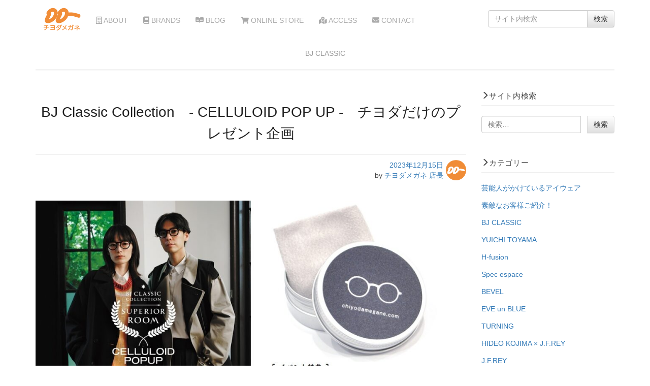

--- FILE ---
content_type: text/html; charset=UTF-8
request_url: https://www.chiyodamegane.com/blog/2023_bj_classic_pop_up_celluloid/
body_size: 12240
content:
<!DOCTYPE html>
<html lang="ja">
<head>

<meta name="viewport" content="width=device-width, initial-scale=1">
<meta charset="UTF-8">

<!-- Google Tag Manager -->
<script>(function(w,d,s,l,i){w[l]=w[l]||[];w[l].push({'gtm.start':
new Date().getTime(),event:'gtm.js'});var f=d.getElementsByTagName(s)[0],
j=d.createElement(s),dl=l!='dataLayer'?'&l='+l:'';j.async=true;j.src=
'https://www.googletagmanager.com/gtm.js?id='+i+dl;f.parentNode.insertBefore(j,f);
})(window,document,'script','dataLayer','GTM-T7NKDBK');</script>
<!-- End Google Tag Manager -->
	
<link rel="alternate" hreflang="ja" href="https://www.chiyodamegane.com" />
<link rel="shortcut icon" href="https://www.chiyodamegane.com/favicon.ico?20160202" />
	
<title>BJ Classic Collection ‐ CELLULOID POP UP ‐ チヨダだけのプレゼント企画 | チヨダメガネ</title>

		<!-- All in One SEO 4.5.4 - aioseo.com -->
		<meta name="robots" content="max-image-preview:large" />
		<link rel="canonical" href="https://www.chiyodamegane.com/blog/2023_bj_classic_pop_up_celluloid/" />
		<meta name="generator" content="All in One SEO (AIOSEO) 4.5.4" />
		<meta name="google" content="nositelinkssearchbox" />
		<script type="application/ld+json" class="aioseo-schema">
			{"@context":"https:\/\/schema.org","@graph":[{"@type":"Article","@id":"https:\/\/www.chiyodamegane.com\/blog\/2023_bj_classic_pop_up_celluloid\/#article","name":"BJ Classic Collection \u2010 CELLULOID POP UP \u2010 \u30c1\u30e8\u30c0\u3060\u3051\u306e\u30d7\u30ec\u30bc\u30f3\u30c8\u4f01\u753b | \u30c1\u30e8\u30c0\u30e1\u30ac\u30cd","headline":"BJ Classic Collection\u3000\u2010 CELLULOID POP UP \u2010\u3000\u30c1\u30e8\u30c0\u3060\u3051\u306e\u30d7\u30ec\u30bc\u30f3\u30c8\u4f01\u753b","author":{"@id":"https:\/\/www.chiyodamegane.com\/author\/chiyo_opt\/#author"},"publisher":{"@id":"https:\/\/www.chiyodamegane.com\/#organization"},"image":{"@type":"ImageObject","url":"https:\/\/www.chiyodamegane.com\/WP\/wp-content\/uploads\/2023\/12\/Superior_Insta.jpg","width":600,"height":600},"datePublished":"2023-12-15T18:58:40+09:00","dateModified":"2023-12-29T18:33:56+09:00","inLanguage":"ja","mainEntityOfPage":{"@id":"https:\/\/www.chiyodamegane.com\/blog\/2023_bj_classic_pop_up_celluloid\/#webpage"},"isPartOf":{"@id":"https:\/\/www.chiyodamegane.com\/blog\/2023_bj_classic_pop_up_celluloid\/#webpage"},"articleSection":"BJ CLASSIC, \u30a4\u30d9\u30f3\u30c8, BLOG"},{"@type":"BreadcrumbList","@id":"https:\/\/www.chiyodamegane.com\/blog\/2023_bj_classic_pop_up_celluloid\/#breadcrumblist","itemListElement":[{"@type":"ListItem","@id":"https:\/\/www.chiyodamegane.com\/#listItem","position":1,"name":"\u5bb6","item":"https:\/\/www.chiyodamegane.com\/","nextItem":"https:\/\/www.chiyodamegane.com\/category\/blog\/#listItem"},{"@type":"ListItem","@id":"https:\/\/www.chiyodamegane.com\/category\/blog\/#listItem","position":2,"name":"BLOG","item":"https:\/\/www.chiyodamegane.com\/category\/blog\/","nextItem":"https:\/\/www.chiyodamegane.com\/blog\/2023_bj_classic_pop_up_celluloid\/#listItem","previousItem":"https:\/\/www.chiyodamegane.com\/#listItem"},{"@type":"ListItem","@id":"https:\/\/www.chiyodamegane.com\/blog\/2023_bj_classic_pop_up_celluloid\/#listItem","position":3,"name":"BJ Classic Collection\u3000\u2010 CELLULOID POP UP \u2010\u3000\u30c1\u30e8\u30c0\u3060\u3051\u306e\u30d7\u30ec\u30bc\u30f3\u30c8\u4f01\u753b","previousItem":"https:\/\/www.chiyodamegane.com\/category\/blog\/#listItem"}]},{"@type":"Organization","@id":"https:\/\/www.chiyodamegane.com\/#organization","name":"\u30c1\u30e8\u30c0\u30e1\u30ac\u30cd","url":"https:\/\/www.chiyodamegane.com\/"},{"@type":"Person","@id":"https:\/\/www.chiyodamegane.com\/author\/chiyo_opt\/#author","url":"https:\/\/www.chiyodamegane.com\/author\/chiyo_opt\/","name":"\u30c1\u30e8\u30c0\u30e1\u30ac\u30cd \u5e97\u9577","image":{"@type":"ImageObject","@id":"https:\/\/www.chiyodamegane.com\/blog\/2023_bj_classic_pop_up_celluloid\/#authorImage","url":"https:\/\/www.chiyodamegane.com\/WP\/wp-content\/uploads\/2018\/10\/icon-150x150.png","width":96,"height":96,"caption":"\u30c1\u30e8\u30c0\u30e1\u30ac\u30cd \u5e97\u9577"}},{"@type":"WebPage","@id":"https:\/\/www.chiyodamegane.com\/blog\/2023_bj_classic_pop_up_celluloid\/#webpage","url":"https:\/\/www.chiyodamegane.com\/blog\/2023_bj_classic_pop_up_celluloid\/","name":"BJ Classic Collection \u2010 CELLULOID POP UP \u2010 \u30c1\u30e8\u30c0\u3060\u3051\u306e\u30d7\u30ec\u30bc\u30f3\u30c8\u4f01\u753b | \u30c1\u30e8\u30c0\u30e1\u30ac\u30cd","inLanguage":"ja","isPartOf":{"@id":"https:\/\/www.chiyodamegane.com\/#website"},"breadcrumb":{"@id":"https:\/\/www.chiyodamegane.com\/blog\/2023_bj_classic_pop_up_celluloid\/#breadcrumblist"},"author":{"@id":"https:\/\/www.chiyodamegane.com\/author\/chiyo_opt\/#author"},"creator":{"@id":"https:\/\/www.chiyodamegane.com\/author\/chiyo_opt\/#author"},"image":{"@type":"ImageObject","url":"https:\/\/www.chiyodamegane.com\/WP\/wp-content\/uploads\/2023\/12\/Superior_Insta.jpg","@id":"https:\/\/www.chiyodamegane.com\/blog\/2023_bj_classic_pop_up_celluloid\/#mainImage","width":600,"height":600},"primaryImageOfPage":{"@id":"https:\/\/www.chiyodamegane.com\/blog\/2023_bj_classic_pop_up_celluloid\/#mainImage"},"datePublished":"2023-12-15T18:58:40+09:00","dateModified":"2023-12-29T18:33:56+09:00"},{"@type":"WebSite","@id":"https:\/\/www.chiyodamegane.com\/#website","url":"https:\/\/www.chiyodamegane.com\/","name":"\u30c1\u30e8\u30c0\u30e1\u30ac\u30cd","description":"\u845b\u98fe\u533a\u4e80\u6709\u306e\u30e1\u30ac\u30cd\u5c4b","inLanguage":"ja","publisher":{"@id":"https:\/\/www.chiyodamegane.com\/#organization"}}]}
		</script>
		<!-- All in One SEO -->

<link rel="alternate" type="application/rss+xml" title="チヨダメガネ &raquo; フィード" href="https://www.chiyodamegane.com/feed/" />
<link rel="alternate" type="application/rss+xml" title="チヨダメガネ &raquo; コメントフィード" href="https://www.chiyodamegane.com/comments/feed/" />
<script type="text/javascript">
/* <![CDATA[ */
window._wpemojiSettings = {"baseUrl":"https:\/\/s.w.org\/images\/core\/emoji\/14.0.0\/72x72\/","ext":".png","svgUrl":"https:\/\/s.w.org\/images\/core\/emoji\/14.0.0\/svg\/","svgExt":".svg","source":{"concatemoji":"https:\/\/www.chiyodamegane.com\/WP\/wp-includes\/js\/wp-emoji-release.min.js?ver=6.4.7"}};
/*! This file is auto-generated */
!function(i,n){var o,s,e;function c(e){try{var t={supportTests:e,timestamp:(new Date).valueOf()};sessionStorage.setItem(o,JSON.stringify(t))}catch(e){}}function p(e,t,n){e.clearRect(0,0,e.canvas.width,e.canvas.height),e.fillText(t,0,0);var t=new Uint32Array(e.getImageData(0,0,e.canvas.width,e.canvas.height).data),r=(e.clearRect(0,0,e.canvas.width,e.canvas.height),e.fillText(n,0,0),new Uint32Array(e.getImageData(0,0,e.canvas.width,e.canvas.height).data));return t.every(function(e,t){return e===r[t]})}function u(e,t,n){switch(t){case"flag":return n(e,"\ud83c\udff3\ufe0f\u200d\u26a7\ufe0f","\ud83c\udff3\ufe0f\u200b\u26a7\ufe0f")?!1:!n(e,"\ud83c\uddfa\ud83c\uddf3","\ud83c\uddfa\u200b\ud83c\uddf3")&&!n(e,"\ud83c\udff4\udb40\udc67\udb40\udc62\udb40\udc65\udb40\udc6e\udb40\udc67\udb40\udc7f","\ud83c\udff4\u200b\udb40\udc67\u200b\udb40\udc62\u200b\udb40\udc65\u200b\udb40\udc6e\u200b\udb40\udc67\u200b\udb40\udc7f");case"emoji":return!n(e,"\ud83e\udef1\ud83c\udffb\u200d\ud83e\udef2\ud83c\udfff","\ud83e\udef1\ud83c\udffb\u200b\ud83e\udef2\ud83c\udfff")}return!1}function f(e,t,n){var r="undefined"!=typeof WorkerGlobalScope&&self instanceof WorkerGlobalScope?new OffscreenCanvas(300,150):i.createElement("canvas"),a=r.getContext("2d",{willReadFrequently:!0}),o=(a.textBaseline="top",a.font="600 32px Arial",{});return e.forEach(function(e){o[e]=t(a,e,n)}),o}function t(e){var t=i.createElement("script");t.src=e,t.defer=!0,i.head.appendChild(t)}"undefined"!=typeof Promise&&(o="wpEmojiSettingsSupports",s=["flag","emoji"],n.supports={everything:!0,everythingExceptFlag:!0},e=new Promise(function(e){i.addEventListener("DOMContentLoaded",e,{once:!0})}),new Promise(function(t){var n=function(){try{var e=JSON.parse(sessionStorage.getItem(o));if("object"==typeof e&&"number"==typeof e.timestamp&&(new Date).valueOf()<e.timestamp+604800&&"object"==typeof e.supportTests)return e.supportTests}catch(e){}return null}();if(!n){if("undefined"!=typeof Worker&&"undefined"!=typeof OffscreenCanvas&&"undefined"!=typeof URL&&URL.createObjectURL&&"undefined"!=typeof Blob)try{var e="postMessage("+f.toString()+"("+[JSON.stringify(s),u.toString(),p.toString()].join(",")+"));",r=new Blob([e],{type:"text/javascript"}),a=new Worker(URL.createObjectURL(r),{name:"wpTestEmojiSupports"});return void(a.onmessage=function(e){c(n=e.data),a.terminate(),t(n)})}catch(e){}c(n=f(s,u,p))}t(n)}).then(function(e){for(var t in e)n.supports[t]=e[t],n.supports.everything=n.supports.everything&&n.supports[t],"flag"!==t&&(n.supports.everythingExceptFlag=n.supports.everythingExceptFlag&&n.supports[t]);n.supports.everythingExceptFlag=n.supports.everythingExceptFlag&&!n.supports.flag,n.DOMReady=!1,n.readyCallback=function(){n.DOMReady=!0}}).then(function(){return e}).then(function(){var e;n.supports.everything||(n.readyCallback(),(e=n.source||{}).concatemoji?t(e.concatemoji):e.wpemoji&&e.twemoji&&(t(e.twemoji),t(e.wpemoji)))}))}((window,document),window._wpemojiSettings);
/* ]]> */
</script>
<style id='wp-emoji-styles-inline-css' type='text/css'>

	img.wp-smiley, img.emoji {
		display: inline !important;
		border: none !important;
		box-shadow: none !important;
		height: 1em !important;
		width: 1em !important;
		margin: 0 0.07em !important;
		vertical-align: -0.1em !important;
		background: none !important;
		padding: 0 !important;
	}
</style>
<link rel='stylesheet' id='wp-block-library-css' href='https://www.chiyodamegane.com/WP/wp-includes/css/dist/block-library/style.min.css?ver=6.4.7' type='text/css' media='all' />
<style id='classic-theme-styles-inline-css' type='text/css'>
/*! This file is auto-generated */
.wp-block-button__link{color:#fff;background-color:#32373c;border-radius:9999px;box-shadow:none;text-decoration:none;padding:calc(.667em + 2px) calc(1.333em + 2px);font-size:1.125em}.wp-block-file__button{background:#32373c;color:#fff;text-decoration:none}
</style>
<style id='global-styles-inline-css' type='text/css'>
body{--wp--preset--color--black: #000000;--wp--preset--color--cyan-bluish-gray: #abb8c3;--wp--preset--color--white: #ffffff;--wp--preset--color--pale-pink: #f78da7;--wp--preset--color--vivid-red: #cf2e2e;--wp--preset--color--luminous-vivid-orange: #ff6900;--wp--preset--color--luminous-vivid-amber: #fcb900;--wp--preset--color--light-green-cyan: #7bdcb5;--wp--preset--color--vivid-green-cyan: #00d084;--wp--preset--color--pale-cyan-blue: #8ed1fc;--wp--preset--color--vivid-cyan-blue: #0693e3;--wp--preset--color--vivid-purple: #9b51e0;--wp--preset--gradient--vivid-cyan-blue-to-vivid-purple: linear-gradient(135deg,rgba(6,147,227,1) 0%,rgb(155,81,224) 100%);--wp--preset--gradient--light-green-cyan-to-vivid-green-cyan: linear-gradient(135deg,rgb(122,220,180) 0%,rgb(0,208,130) 100%);--wp--preset--gradient--luminous-vivid-amber-to-luminous-vivid-orange: linear-gradient(135deg,rgba(252,185,0,1) 0%,rgba(255,105,0,1) 100%);--wp--preset--gradient--luminous-vivid-orange-to-vivid-red: linear-gradient(135deg,rgba(255,105,0,1) 0%,rgb(207,46,46) 100%);--wp--preset--gradient--very-light-gray-to-cyan-bluish-gray: linear-gradient(135deg,rgb(238,238,238) 0%,rgb(169,184,195) 100%);--wp--preset--gradient--cool-to-warm-spectrum: linear-gradient(135deg,rgb(74,234,220) 0%,rgb(151,120,209) 20%,rgb(207,42,186) 40%,rgb(238,44,130) 60%,rgb(251,105,98) 80%,rgb(254,248,76) 100%);--wp--preset--gradient--blush-light-purple: linear-gradient(135deg,rgb(255,206,236) 0%,rgb(152,150,240) 100%);--wp--preset--gradient--blush-bordeaux: linear-gradient(135deg,rgb(254,205,165) 0%,rgb(254,45,45) 50%,rgb(107,0,62) 100%);--wp--preset--gradient--luminous-dusk: linear-gradient(135deg,rgb(255,203,112) 0%,rgb(199,81,192) 50%,rgb(65,88,208) 100%);--wp--preset--gradient--pale-ocean: linear-gradient(135deg,rgb(255,245,203) 0%,rgb(182,227,212) 50%,rgb(51,167,181) 100%);--wp--preset--gradient--electric-grass: linear-gradient(135deg,rgb(202,248,128) 0%,rgb(113,206,126) 100%);--wp--preset--gradient--midnight: linear-gradient(135deg,rgb(2,3,129) 0%,rgb(40,116,252) 100%);--wp--preset--font-size--small: 13px;--wp--preset--font-size--medium: 20px;--wp--preset--font-size--large: 36px;--wp--preset--font-size--x-large: 42px;--wp--preset--spacing--20: 0.44rem;--wp--preset--spacing--30: 0.67rem;--wp--preset--spacing--40: 1rem;--wp--preset--spacing--50: 1.5rem;--wp--preset--spacing--60: 2.25rem;--wp--preset--spacing--70: 3.38rem;--wp--preset--spacing--80: 5.06rem;--wp--preset--shadow--natural: 6px 6px 9px rgba(0, 0, 0, 0.2);--wp--preset--shadow--deep: 12px 12px 50px rgba(0, 0, 0, 0.4);--wp--preset--shadow--sharp: 6px 6px 0px rgba(0, 0, 0, 0.2);--wp--preset--shadow--outlined: 6px 6px 0px -3px rgba(255, 255, 255, 1), 6px 6px rgba(0, 0, 0, 1);--wp--preset--shadow--crisp: 6px 6px 0px rgba(0, 0, 0, 1);}:where(.is-layout-flex){gap: 0.5em;}:where(.is-layout-grid){gap: 0.5em;}body .is-layout-flow > .alignleft{float: left;margin-inline-start: 0;margin-inline-end: 2em;}body .is-layout-flow > .alignright{float: right;margin-inline-start: 2em;margin-inline-end: 0;}body .is-layout-flow > .aligncenter{margin-left: auto !important;margin-right: auto !important;}body .is-layout-constrained > .alignleft{float: left;margin-inline-start: 0;margin-inline-end: 2em;}body .is-layout-constrained > .alignright{float: right;margin-inline-start: 2em;margin-inline-end: 0;}body .is-layout-constrained > .aligncenter{margin-left: auto !important;margin-right: auto !important;}body .is-layout-constrained > :where(:not(.alignleft):not(.alignright):not(.alignfull)){max-width: var(--wp--style--global--content-size);margin-left: auto !important;margin-right: auto !important;}body .is-layout-constrained > .alignwide{max-width: var(--wp--style--global--wide-size);}body .is-layout-flex{display: flex;}body .is-layout-flex{flex-wrap: wrap;align-items: center;}body .is-layout-flex > *{margin: 0;}body .is-layout-grid{display: grid;}body .is-layout-grid > *{margin: 0;}:where(.wp-block-columns.is-layout-flex){gap: 2em;}:where(.wp-block-columns.is-layout-grid){gap: 2em;}:where(.wp-block-post-template.is-layout-flex){gap: 1.25em;}:where(.wp-block-post-template.is-layout-grid){gap: 1.25em;}.has-black-color{color: var(--wp--preset--color--black) !important;}.has-cyan-bluish-gray-color{color: var(--wp--preset--color--cyan-bluish-gray) !important;}.has-white-color{color: var(--wp--preset--color--white) !important;}.has-pale-pink-color{color: var(--wp--preset--color--pale-pink) !important;}.has-vivid-red-color{color: var(--wp--preset--color--vivid-red) !important;}.has-luminous-vivid-orange-color{color: var(--wp--preset--color--luminous-vivid-orange) !important;}.has-luminous-vivid-amber-color{color: var(--wp--preset--color--luminous-vivid-amber) !important;}.has-light-green-cyan-color{color: var(--wp--preset--color--light-green-cyan) !important;}.has-vivid-green-cyan-color{color: var(--wp--preset--color--vivid-green-cyan) !important;}.has-pale-cyan-blue-color{color: var(--wp--preset--color--pale-cyan-blue) !important;}.has-vivid-cyan-blue-color{color: var(--wp--preset--color--vivid-cyan-blue) !important;}.has-vivid-purple-color{color: var(--wp--preset--color--vivid-purple) !important;}.has-black-background-color{background-color: var(--wp--preset--color--black) !important;}.has-cyan-bluish-gray-background-color{background-color: var(--wp--preset--color--cyan-bluish-gray) !important;}.has-white-background-color{background-color: var(--wp--preset--color--white) !important;}.has-pale-pink-background-color{background-color: var(--wp--preset--color--pale-pink) !important;}.has-vivid-red-background-color{background-color: var(--wp--preset--color--vivid-red) !important;}.has-luminous-vivid-orange-background-color{background-color: var(--wp--preset--color--luminous-vivid-orange) !important;}.has-luminous-vivid-amber-background-color{background-color: var(--wp--preset--color--luminous-vivid-amber) !important;}.has-light-green-cyan-background-color{background-color: var(--wp--preset--color--light-green-cyan) !important;}.has-vivid-green-cyan-background-color{background-color: var(--wp--preset--color--vivid-green-cyan) !important;}.has-pale-cyan-blue-background-color{background-color: var(--wp--preset--color--pale-cyan-blue) !important;}.has-vivid-cyan-blue-background-color{background-color: var(--wp--preset--color--vivid-cyan-blue) !important;}.has-vivid-purple-background-color{background-color: var(--wp--preset--color--vivid-purple) !important;}.has-black-border-color{border-color: var(--wp--preset--color--black) !important;}.has-cyan-bluish-gray-border-color{border-color: var(--wp--preset--color--cyan-bluish-gray) !important;}.has-white-border-color{border-color: var(--wp--preset--color--white) !important;}.has-pale-pink-border-color{border-color: var(--wp--preset--color--pale-pink) !important;}.has-vivid-red-border-color{border-color: var(--wp--preset--color--vivid-red) !important;}.has-luminous-vivid-orange-border-color{border-color: var(--wp--preset--color--luminous-vivid-orange) !important;}.has-luminous-vivid-amber-border-color{border-color: var(--wp--preset--color--luminous-vivid-amber) !important;}.has-light-green-cyan-border-color{border-color: var(--wp--preset--color--light-green-cyan) !important;}.has-vivid-green-cyan-border-color{border-color: var(--wp--preset--color--vivid-green-cyan) !important;}.has-pale-cyan-blue-border-color{border-color: var(--wp--preset--color--pale-cyan-blue) !important;}.has-vivid-cyan-blue-border-color{border-color: var(--wp--preset--color--vivid-cyan-blue) !important;}.has-vivid-purple-border-color{border-color: var(--wp--preset--color--vivid-purple) !important;}.has-vivid-cyan-blue-to-vivid-purple-gradient-background{background: var(--wp--preset--gradient--vivid-cyan-blue-to-vivid-purple) !important;}.has-light-green-cyan-to-vivid-green-cyan-gradient-background{background: var(--wp--preset--gradient--light-green-cyan-to-vivid-green-cyan) !important;}.has-luminous-vivid-amber-to-luminous-vivid-orange-gradient-background{background: var(--wp--preset--gradient--luminous-vivid-amber-to-luminous-vivid-orange) !important;}.has-luminous-vivid-orange-to-vivid-red-gradient-background{background: var(--wp--preset--gradient--luminous-vivid-orange-to-vivid-red) !important;}.has-very-light-gray-to-cyan-bluish-gray-gradient-background{background: var(--wp--preset--gradient--very-light-gray-to-cyan-bluish-gray) !important;}.has-cool-to-warm-spectrum-gradient-background{background: var(--wp--preset--gradient--cool-to-warm-spectrum) !important;}.has-blush-light-purple-gradient-background{background: var(--wp--preset--gradient--blush-light-purple) !important;}.has-blush-bordeaux-gradient-background{background: var(--wp--preset--gradient--blush-bordeaux) !important;}.has-luminous-dusk-gradient-background{background: var(--wp--preset--gradient--luminous-dusk) !important;}.has-pale-ocean-gradient-background{background: var(--wp--preset--gradient--pale-ocean) !important;}.has-electric-grass-gradient-background{background: var(--wp--preset--gradient--electric-grass) !important;}.has-midnight-gradient-background{background: var(--wp--preset--gradient--midnight) !important;}.has-small-font-size{font-size: var(--wp--preset--font-size--small) !important;}.has-medium-font-size{font-size: var(--wp--preset--font-size--medium) !important;}.has-large-font-size{font-size: var(--wp--preset--font-size--large) !important;}.has-x-large-font-size{font-size: var(--wp--preset--font-size--x-large) !important;}
.wp-block-navigation a:where(:not(.wp-element-button)){color: inherit;}
:where(.wp-block-post-template.is-layout-flex){gap: 1.25em;}:where(.wp-block-post-template.is-layout-grid){gap: 1.25em;}
:where(.wp-block-columns.is-layout-flex){gap: 2em;}:where(.wp-block-columns.is-layout-grid){gap: 2em;}
.wp-block-pullquote{font-size: 1.5em;line-height: 1.6;}
</style>
<link rel='stylesheet' id='contact-form-7-css' href='https://www.chiyodamegane.com/WP/wp-content/plugins/contact-form-7/includes/css/styles.css?ver=5.8.6' type='text/css' media='all' />
<link rel='stylesheet' id='ppress-frontend-css' href='https://www.chiyodamegane.com/WP/wp-content/plugins/wp-user-avatar/assets/css/frontend.min.css?ver=4.14.2' type='text/css' media='all' />
<link rel='stylesheet' id='ppress-flatpickr-css' href='https://www.chiyodamegane.com/WP/wp-content/plugins/wp-user-avatar/assets/flatpickr/flatpickr.min.css?ver=4.14.2' type='text/css' media='all' />
<link rel='stylesheet' id='ppress-select2-css' href='https://www.chiyodamegane.com/WP/wp-content/plugins/wp-user-avatar/assets/select2/select2.min.css?ver=6.4.7' type='text/css' media='all' />
<link rel='stylesheet' id='monkies-shoes-style-css' href='https://www.chiyodamegane.com/WP/wp-content/themes/chiyodamegane/style.css?ver=6.4.7' type='text/css' media='all' />
<script type="text/javascript" src="https://www.chiyodamegane.com/WP/wp-includes/js/jquery/jquery.min.js?ver=3.7.1&#039; async charset=&#039;UTF-8" id="jquery-core-js"></script>
<script type="text/javascript" src="https://www.chiyodamegane.com/WP/wp-includes/js/jquery/jquery-migrate.min.js?ver=3.4.1&#039; async charset=&#039;UTF-8" id="jquery-migrate-js"></script>
<script type="text/javascript" src="https://www.chiyodamegane.com/WP/wp-content/plugins/wp-user-avatar/assets/flatpickr/flatpickr.min.js?ver=4.14.2&#039; async charset=&#039;UTF-8" id="ppress-flatpickr-js"></script>
<script type="text/javascript" src="https://www.chiyodamegane.com/WP/wp-content/plugins/wp-user-avatar/assets/select2/select2.min.js?ver=4.14.2&#039; async charset=&#039;UTF-8" id="ppress-select2-js"></script>
<link rel="https://api.w.org/" href="https://www.chiyodamegane.com/wp-json/" /><link rel="alternate" type="application/json" href="https://www.chiyodamegane.com/wp-json/wp/v2/posts/10671" /><link rel="EditURI" type="application/rsd+xml" title="RSD" href="https://www.chiyodamegane.com/WP/xmlrpc.php?rsd" />
<meta name="generator" content="WordPress 6.4.7" />
<link rel='shortlink' href='https://www.chiyodamegane.com/?p=10671' />
<link rel="alternate" type="application/json+oembed" href="https://www.chiyodamegane.com/wp-json/oembed/1.0/embed?url=https%3A%2F%2Fwww.chiyodamegane.com%2Fblog%2F2023_bj_classic_pop_up_celluloid%2F" />
<link rel="alternate" type="text/xml+oembed" href="https://www.chiyodamegane.com/wp-json/oembed/1.0/embed?url=https%3A%2F%2Fwww.chiyodamegane.com%2Fblog%2F2023_bj_classic_pop_up_celluloid%2F&#038;format=xml" />

<link rel="stylesheet" href="https://www.chiyodamegane.com/WP/wp-content/themes/chiyodamegane/css/bootstrap.min.css">
<link rel="stylesheet" href="https://www.chiyodamegane.com/WP/wp-content/themes/chiyodamegane/css/bootstrap-theme.min.css">
<link rel="stylesheet" href="https://www.chiyodamegane.com/WP/wp-content/themes/chiyodamegane/css/swiper.min.css">
<link href="https://www.chiyodamegane.com/WP/wp-content/themes/chiyodamegane/style.css" rel="stylesheet" type="text/css">
<link href="https://www.chiyodamegane.com/WP/wp-content/themes/chiyodamegane/css/common.css?v20181112" rel="stylesheet" type="text/css">
<link href="https://fonts.googleapis.com/css?family=Sintony:400,700" rel="stylesheet" type="text/css">
<link rel="stylesheet" href="https://use.fontawesome.com/releases/v5.4.2/css/all.css" integrity="sha384-/rXc/GQVaYpyDdyxK+ecHPVYJSN9bmVFBvjA/9eOB+pb3F2w2N6fc5qB9Ew5yIns" crossorigin="anonymous">





</head>
<body>
<!-- Google Tag Manager (noscript) -->
<noscript><iframe src="https://www.googletagmanager.com/ns.html?id=GTM-T7NKDBK"
height="0" width="0" style="display:none;visibility:hidden"></iframe></noscript>
<!-- End Google Tag Manager (noscript) -->
	
<div id="fb-root"></div>
<script>(function(d, s, id) {
  var js, fjs = d.getElementsByTagName(s)[0];
  if (d.getElementById(id)) return;
  js = d.createElement(s); js.id = id;
  js.src = 'https://connect.facebook.net/ja_JP/sdk.js#xfbml=1&version=v3.2&appId=163192973744432&autoLogAppEvents=1';
  fjs.parentNode.insertBefore(js, fjs);
}(document, 'script', 'facebook-jssdk'));</script>


<div class="container">



  <nav class="navbar navbar-default">
    <div class="container">
      <!-- Brand and toggle get grouped for better mobile display -->
      <div class="navbar-header">
        <button type="button" class="navbar-toggle collapsed" data-toggle="collapse" data-target="#navbar-collapse"> <span class="sr-only">Toggle navigation</span> <span class="icon-bar"></span> <span class="icon-bar"></span> <span class="icon-bar"></span> </button>
        <a class="navbar-brand" href="https://www.chiyodamegane.com"><img src="https://www.chiyodamegane.com/WP/wp-content/themes/chiyodamegane/images/logo.png" alt="" /></a> </div>

      <!-- Collect the nav links, forms, and other content for toggling -->
      <div class="collapse navbar-collapse" id="navbar-collapse">
		  <ul id="menu-%e3%83%98%e3%83%83%e3%83%80%e3%83%a1%e3%83%8b%e3%83%a5%e3%83%bc" class="nav navbar-nav"><li id="menu-item-44" class="menu-item menu-item-type-post_type menu-item-object-page menu-item-44"><a href="https://www.chiyodamegane.com/about/"><i class="far fa-building"></i> ABOUT</a></li>
<li id="menu-item-110" class="menu-item menu-item-type-post_type menu-item-object-page menu-item-110"><a href="https://www.chiyodamegane.com/brands/"><i class="fas fa-book"></i> BRANDS</a></li>
<li id="menu-item-286" class="menu-item menu-item-type-post_type menu-item-object-page menu-item-286"><a href="https://www.chiyodamegane.com/blog/"><i class="fab fa-readme"></i> BLOG</a></li>
<li id="menu-item-47" class="menu-item menu-item-type-custom menu-item-object-custom menu-item-47"><a target="_blank" rel="noopener" href="https://chiyoopt.stores.jp/"><i class="fas fa-shopping-cart"></i> ONLINE STORE</a></li>
<li id="menu-item-105" class="menu-item menu-item-type-post_type menu-item-object-page menu-item-105"><a href="https://www.chiyodamegane.com/access/"><i class="fas fa-map-marked-alt"></i> ACCESS</a></li>
<li id="menu-item-45" class="menu-item menu-item-type-post_type menu-item-object-page menu-item-45"><a href="https://www.chiyodamegane.com/contact/"><i class="fas fa-envelope"></i> CONTACT</a></li>
</ul>      <form role="search" method="get" class="navbar-form navbar-right" action="https://www.chiyodamegane.com/">
<div class="input-group">
<input type="search" class="search-field form-control" placeholder="サイト内検索" value="" name="s">
<span class="input-group-btn">
<input type="submit" class="search-submit btn btn-default" value="検索"></span>
</div>
</form>
      </div>
      <!-- /.navbar-collapse -->
    </div>
    <!-- /.container-fluid -->
  </nav>



		

<header class="entry-header">
<h1 class="category-title">BJ CLASSIC</h1>
		</header><!-- .entry-header -->
    
<div class="row">
			


<div class="col-xs-12 col-md-9">
<h1 class="entry-title">BJ Classic Collection　‐ CELLULOID POP UP ‐　チヨダだけのプレゼント企画</h1>	<div class="entry-meta">
    
<div style="float:right; padding-left:5px;"><img data-del="avatar" src='https://www.chiyodamegane.com/WP/wp-content/uploads/2018/10/icon-150x150.png' class='avatar pp-user-avatar avatar-40 photo ' height='40' width='40'/></div>
			<span class="posted-on"><a href="https://www.chiyodamegane.com/blog/2023_bj_classic_pop_up_celluloid/" rel="bookmark"><time class="entry-date published updated" datetime="2023-12-15T18:58:40+09:00">2023年12月15日</time></a></span><br><span class="byline"> by <span class="author vcard"><a class="url fn n" href="https://www.chiyodamegane.com/author/chiyo_opt/">チヨダメガネ 店長</a></span></span>
	</div><!-- .entry-meta -->
        
	<div class="entry-content">
		
<figure class="wp-block-image size-large"><img fetchpriority="high" decoding="async" width="1024" height="512" src="https://www.chiyodamegane.com/WP/wp-content/uploads/2023/12/popup-1024x512.jpg" alt="" class="wp-image-10672" srcset="https://www.chiyodamegane.com/WP/wp-content/uploads/2023/12/popup-1024x512.jpg 1024w, https://www.chiyodamegane.com/WP/wp-content/uploads/2023/12/popup-300x150.jpg 300w, https://www.chiyodamegane.com/WP/wp-content/uploads/2023/12/popup-768x384.jpg 768w, https://www.chiyodamegane.com/WP/wp-content/uploads/2023/12/popup.jpg 1200w" sizes="(max-width: 1024px) 100vw, 1024px" /></figure>



<p class="has-medium-font-size"><br><strong>BJ Classic Collection　‐ CELLULOID POP UP ‐　チヨダだけのプレゼント企画</strong></p>



<p><br><strong>期間　　： 2023. 12. 16（土）- 12 . 25（月）<br>営業時間： 10：00 – 19：00<br>定休日　： 木曜日</strong><br><br>対象商品：セルロイド・シリーズ / JAZZ / JAGUAR / FLEXI FIT</p>



<p><br><strong>イベント特典 </strong><br>〇 期間中に、BJクラシック コレクション CELLULOID シリーズ をお買い上げいただきましたお客様に、</p>



<p><strong><a href="https://chiyoopt.stores.jp/items/60d2d117b5285a35050f36a3">Chiyodamegane.com メガネのくもり止めクロス</a></strong>  をプレゼント！<br><br>期間限定のプレゼント企画ですので、<br>BJクラシック セルロイド が気になる方は、ぜひ遊びにいらしてくださいっ<br><br>もちろんっ 通信販売にもご対応いたしますっ！<br><br><br></p>



<p><strong>［イベント内容］</strong></p>



<p>12月16日（土）より、BJクラシック コレクション Superior Room 限定で [ CELLULOID POP UP ] を開催いたします。<br>[ CELLULOID ]シリーズは、BJクラシック コレクションのアイデンティティともいえるラインナップです。<br>鯖江の眼鏡職人による魂のこもった眼鏡を楽しんでいただければと思います。</p>



<p>POP UP期間中はより一層商品バリエーションも充実しておりますので、この機会にぜひ店頭にお越しくださいませ。<br><br><br></p>





<p style="font-size:18px"><br><strong><a href="https://chiyoopt.stores.jp/?category_id=5b28c6535496ff7b770002dc">チヨダオンラインストアー：BJ クラシック コレクション</a></strong><br></p>



<p style="font-size:16px"><strong><a href="https://www.chiyodamegane.com/contact/" title="">お問い合わせは、こちらですっ！</a></strong><br><br>もちろん、お電話も大歓迎ですよ～！</p>



<p style="font-size:14px">電話 03-3601-2324　<br>メール chiyoda-opt@mwd.biglobe.ne.jp<br>　<strong><br></strong><br>〇 ２月の定休日　 ５（木） １２（木） １９（木） ２６（木）<br></p>



<p style="font-size:14px"><br><br><br><br><br>営業時間　　10：00 ～ 19：00<br>　　　　　　　<br>∞∞∞∞∞∞∞∞∞∞∞∞∞∞∞∞∞∞∞∞∞∞<br><strong>チヨダメガネ</strong><br>〒125-0061<br>東京都葛飾区亀有3－15－9<br>TEL　03－3601－2324<br>Mail　chiyoda-opt@mwd.biglobe.ne.jp</p>



<p style="font-size:14px"><strong><a href="https://www.chiyodamegane.com/access/" target="_blank" rel="noreferrer noopener">亀有駅からチヨダまでの行き方</a></strong></p>



<p style="font-size:14px"><strong><a rel="noreferrer noopener" href="https://www.instagram.com/chiyoda_opt/" target="_blank">チヨダメガネ Instagram</a></strong>　</p>



<p style="font-size:12px"> ブログ以外の情報も載せる予定ですので、ぜひ <strong>「 フォロー 」</strong> をしてくださ～い！ </p>



<p style="font-size:14px"><a href="https://chiyoopt.stores.jp/" target="_blank" rel="noreferrer noopener"><strong>チヨダメガネ Online　Store　</strong></a> 　</p>



<p style="font-size:11px">チヨダおススメのアイウェアをインターネットでお求めいただけます</p>



<p>∞∞∞∞∞∞∞∞∞∞∞∞∞∞∞∞∞∞∞∞∞</p>
			</div><!-- .entry-content -->

	<footer class="entry-footer">
		<span class="cat-links">カテゴリー <a href="https://www.chiyodamegane.com/category/bj-classic/" rel="category tag">BJ CLASSIC</a>, <a href="https://www.chiyodamegane.com/category/%e3%82%a4%e3%83%99%e3%83%b3%e3%83%88/" rel="category tag">イベント</a>, <a href="https://www.chiyodamegane.com/category/blog/" rel="category tag">BLOG</a></span>    		
	<nav class="navigation post-navigation" aria-label="投稿">
		<h2 class="screen-reader-text">投稿ナビゲーション</h2>
		<div class="nav-links"><div class="nav-previous"><a href="https://www.chiyodamegane.com/blog/fuji_no_sirayuki/" rel="prev">フジの白雪 カスタード Cake をいただいちゃいました～</a></div><div class="nav-next"><a href="https://www.chiyodamegane.com/yuichi_toyama/giorgio_armani_yuichi_toyama/" rel="next">GIORGIO ARMANI × YUICHI TOYAMA. コラボ・アイウェアが登場です</a></div></div>
	</nav>	</footer><!-- .entry-footer -->
	</div>
    
    

	

			
		        

<div class="col-xs-12 col-md-3">

<div id="secondary" class="widget-area" role="complementary">
	<aside id="search-2" class="widget widget_search"><h2 class="widget-title google-font"><span class="glyphicon glyphicon-menu-right"></span>サイト内検索</h2><form role="search" method="get" class="search-form" action="https://www.chiyodamegane.com/">
				<label>
					<span class="screen-reader-text">検索:</span>
					<input type="search" class="search-field" placeholder="検索&hellip;" value="" name="s" />
				</label>
				<input type="submit" class="search-submit" value="検索" />
			</form></aside><aside id="categories-2" class="widget widget_categories"><h2 class="widget-title google-font"><span class="glyphicon glyphicon-menu-right"></span>カテゴリー</h2>
			<ul>
					<li class="cat-item cat-item-26"><a href="https://www.chiyodamegane.com/category/%e8%8a%b8%e8%83%bd%e4%ba%ba%e3%81%8c%e3%81%8b%e3%81%91%e3%81%a6%e3%81%84%e3%82%8b%e3%82%a2%e3%82%a4%e3%82%a6%e3%82%a7%e3%82%a2/">芸能人がかけているアイウェア</a>
</li>
	<li class="cat-item cat-item-10"><a href="https://www.chiyodamegane.com/category/%e7%b4%a0%e6%95%b5%e3%81%aa%e3%81%8a%e5%ae%a2%e6%a7%98%e3%81%94%e7%b4%b9%e4%bb%8b%ef%bc%81/">素敵なお客様ご紹介！</a>
</li>
	<li class="cat-item cat-item-9"><a href="https://www.chiyodamegane.com/category/bj-classic/">BJ CLASSIC</a>
</li>
	<li class="cat-item cat-item-5"><a href="https://www.chiyodamegane.com/category/yuichi_toyama/">YUICHI TOYAMA</a>
</li>
	<li class="cat-item cat-item-15"><a href="https://www.chiyodamegane.com/category/h-fusion/">H-fusion</a>
</li>
	<li class="cat-item cat-item-16"><a href="https://www.chiyodamegane.com/category/spec-espace/">Spec espace</a>
</li>
	<li class="cat-item cat-item-22"><a href="https://www.chiyodamegane.com/category/bevel/">BEVEL</a>
</li>
	<li class="cat-item cat-item-32"><a href="https://www.chiyodamegane.com/category/eve-un-blue/">EVE un BLUE</a>
</li>
	<li class="cat-item cat-item-11"><a href="https://www.chiyodamegane.com/category/turning/">TURNING</a>
</li>
	<li class="cat-item cat-item-33"><a href="https://www.chiyodamegane.com/category/hideo-kojima-x-j-f-rey/">HIDEO KOJIMA × J.F.REY</a>
</li>
	<li class="cat-item cat-item-17"><a href="https://www.chiyodamegane.com/category/j-f-rey/">J.F.REY</a>
</li>
	<li class="cat-item cat-item-24"><a href="https://www.chiyodamegane.com/category/volteface/">VOLTEFACE</a>
</li>
	<li class="cat-item cat-item-7"><a href="https://www.chiyodamegane.com/category/new/">NEW.</a>
</li>
	<li class="cat-item cat-item-19"><a href="https://www.chiyodamegane.com/category/ovake/">OVAKE</a>
</li>
	<li class="cat-item cat-item-21"><a href="https://www.chiyodamegane.com/category/g4-oldnew/">G4 OLD&amp;NEW</a>
</li>
	<li class="cat-item cat-item-12"><a href="https://www.chiyodamegane.com/category/pas-a-pas/">pas a pas</a>
</li>
	<li class="cat-item cat-item-20"><a href="https://www.chiyodamegane.com/category/hamamoto/">HAMAMOTO</a>
</li>
	<li class="cat-item cat-item-13"><a href="https://www.chiyodamegane.com/category/gosh/">GOSH</a>
</li>
	<li class="cat-item cat-item-30"><a href="https://www.chiyodamegane.com/category/%e3%81%93%e3%81%a9%e3%82%82%e3%82%81%e3%81%8c%e3%81%ad/">こどもめがね</a>
</li>
	<li class="cat-item cat-item-18"><a href="https://www.chiyodamegane.com/category/%e3%82%a2%e3%82%a4%e3%82%a6%e3%82%a7%e3%82%a2%e3%82%b0%e3%83%83%e3%82%ba/">アイウェアグッズ</a>
</li>
	<li class="cat-item cat-item-6"><a href="https://www.chiyodamegane.com/category/%e5%a4%a7%e5%a5%bd%e3%81%8d%ef%bc%81%e4%ba%80%e6%9c%89%e3%81%98%e3%82%87%e3%81%86%e3%81%bb%e3%81%86/">大好き！亀有じょうほう</a>
</li>
	<li class="cat-item cat-item-34"><a href="https://www.chiyodamegane.com/category/%e3%82%a4%e3%83%99%e3%83%b3%e3%83%88/">イベント</a>
</li>
	<li class="cat-item cat-item-14"><a href="https://www.chiyodamegane.com/category/%e3%82%81%e3%81%8c%e3%81%ad%e3%81%ae%e5%b1%95%e7%a4%ba%e4%bc%9a%e3%81%ae%e3%81%8a%e8%a9%b1/">めがねの展示会のお話</a>
</li>
	<li class="cat-item cat-item-36"><a href="https://www.chiyodamegane.com/category/%e3%83%81%e3%83%a8%e3%83%80%e3%81%ae%e4%bc%91%e6%97%a5/">チヨダの休日</a>
</li>
	<li class="cat-item cat-item-8"><a href="https://www.chiyodamegane.com/category/%e9%80%9a%e4%bf%a1%e8%b2%a9%e5%a3%b2%e3%81%ab%e3%81%a4%e3%81%84%e3%81%a6/">通信販売について</a>
</li>
	<li class="cat-item cat-item-23"><a href="https://www.chiyodamegane.com/category/death-stranding/">DEATH STRANDING</a>
</li>
	<li class="cat-item cat-item-29"><a href="https://www.chiyodamegane.com/category/%e9%ac%bc%e6%bb%85%e3%81%ae%e5%88%83/">鬼滅の刃</a>
</li>
	<li class="cat-item cat-item-28"><a href="https://www.chiyodamegane.com/category/%e3%82%ad%e3%83%b3%e3%82%b0%e3%83%80%e3%83%a0/">キングダム</a>
</li>
	<li class="cat-item cat-item-25"><a href="https://www.chiyodamegane.com/category/%e9%80%b2%e6%92%83%e3%81%ae%e5%b7%a8%e4%ba%ba/">進撃の巨人</a>
</li>
	<li class="cat-item cat-item-27"><a href="https://www.chiyodamegane.com/category/%e3%83%88%e3%83%a9%e3%82%a4%e3%82%ac%e3%83%b3/">トライガン</a>
</li>
	<li class="cat-item cat-item-35"><a href="https://www.chiyodamegane.com/category/love-psychedelico/">LOVE PSYCHEDELICO</a>
</li>
	<li class="cat-item cat-item-1"><a href="https://www.chiyodamegane.com/category/blog/">BLOG</a>
</li>
			</ul>

			</aside>
		<aside id="recent-posts-2" class="widget widget_recent_entries">
		<h2 class="widget-title google-font"><span class="glyphicon glyphicon-menu-right"></span>最近の投稿</h2>
		<ul>
											<li>
					<a href="https://www.chiyodamegane.com/blog/yuichi_toyama_u_129rs_dfw/">YUICHI TOYAMA.人気モデルとして支持されてきた 「 U-129 IND 」リニューアルスペック！YUICHI TOYAMA.　U-129RS　DFW</a>
									</li>
											<li>
					<a href="https://www.chiyodamegane.com/blog/yuichi_toyama_u_179_wlg/">モダンなオシャレさを香らせるウェリントン！YUICHI TOYAMA.　U-179　WLG</a>
									</li>
											<li>
					<a href="https://www.chiyodamegane.com/blog/spec_espace_2562/">スマートなラインで描かれたナイロールタイプ・スクウェア！spec espace ES-2562</a>
									</li>
											<li>
					<a href="https://www.chiyodamegane.com/blog/sutekinaokyakusama_1202/">素敵なお客様ご紹介！その１２０２</a>
									</li>
											<li>
					<a href="https://www.chiyodamegane.com/blog/sutekinaokyakusama_1201/">素敵なお客様ご紹介！その１２０１</a>
									</li>
					</ul>

		</aside><aside id="archives-2" class="widget widget_archive"><h2 class="widget-title google-font"><span class="glyphicon glyphicon-menu-right"></span>アーカイブ</h2>
			<ul>
					<li><a href='https://www.chiyodamegane.com/2026/01/'>2026年1月</a></li>
	<li><a href='https://www.chiyodamegane.com/2025/12/'>2025年12月</a></li>
	<li><a href='https://www.chiyodamegane.com/2025/11/'>2025年11月</a></li>
	<li><a href='https://www.chiyodamegane.com/2025/10/'>2025年10月</a></li>
	<li><a href='https://www.chiyodamegane.com/2025/09/'>2025年9月</a></li>
	<li><a href='https://www.chiyodamegane.com/2025/08/'>2025年8月</a></li>
	<li><a href='https://www.chiyodamegane.com/2025/07/'>2025年7月</a></li>
	<li><a href='https://www.chiyodamegane.com/2025/06/'>2025年6月</a></li>
	<li><a href='https://www.chiyodamegane.com/2025/05/'>2025年5月</a></li>
	<li><a href='https://www.chiyodamegane.com/2025/04/'>2025年4月</a></li>
	<li><a href='https://www.chiyodamegane.com/2025/03/'>2025年3月</a></li>
	<li><a href='https://www.chiyodamegane.com/2025/02/'>2025年2月</a></li>
	<li><a href='https://www.chiyodamegane.com/2025/01/'>2025年1月</a></li>
	<li><a href='https://www.chiyodamegane.com/2024/12/'>2024年12月</a></li>
	<li><a href='https://www.chiyodamegane.com/2024/11/'>2024年11月</a></li>
	<li><a href='https://www.chiyodamegane.com/2024/10/'>2024年10月</a></li>
	<li><a href='https://www.chiyodamegane.com/2024/09/'>2024年9月</a></li>
	<li><a href='https://www.chiyodamegane.com/2024/08/'>2024年8月</a></li>
	<li><a href='https://www.chiyodamegane.com/2024/07/'>2024年7月</a></li>
	<li><a href='https://www.chiyodamegane.com/2024/06/'>2024年6月</a></li>
	<li><a href='https://www.chiyodamegane.com/2024/05/'>2024年5月</a></li>
	<li><a href='https://www.chiyodamegane.com/2024/04/'>2024年4月</a></li>
	<li><a href='https://www.chiyodamegane.com/2024/03/'>2024年3月</a></li>
	<li><a href='https://www.chiyodamegane.com/2024/02/'>2024年2月</a></li>
	<li><a href='https://www.chiyodamegane.com/2024/01/'>2024年1月</a></li>
	<li><a href='https://www.chiyodamegane.com/2023/12/'>2023年12月</a></li>
	<li><a href='https://www.chiyodamegane.com/2023/11/'>2023年11月</a></li>
	<li><a href='https://www.chiyodamegane.com/2023/10/'>2023年10月</a></li>
	<li><a href='https://www.chiyodamegane.com/2023/09/'>2023年9月</a></li>
	<li><a href='https://www.chiyodamegane.com/2023/08/'>2023年8月</a></li>
	<li><a href='https://www.chiyodamegane.com/2023/07/'>2023年7月</a></li>
	<li><a href='https://www.chiyodamegane.com/2023/06/'>2023年6月</a></li>
	<li><a href='https://www.chiyodamegane.com/2023/05/'>2023年5月</a></li>
	<li><a href='https://www.chiyodamegane.com/2023/04/'>2023年4月</a></li>
	<li><a href='https://www.chiyodamegane.com/2023/03/'>2023年3月</a></li>
	<li><a href='https://www.chiyodamegane.com/2023/02/'>2023年2月</a></li>
	<li><a href='https://www.chiyodamegane.com/2023/01/'>2023年1月</a></li>
	<li><a href='https://www.chiyodamegane.com/2022/12/'>2022年12月</a></li>
	<li><a href='https://www.chiyodamegane.com/2022/11/'>2022年11月</a></li>
	<li><a href='https://www.chiyodamegane.com/2022/10/'>2022年10月</a></li>
	<li><a href='https://www.chiyodamegane.com/2022/09/'>2022年9月</a></li>
	<li><a href='https://www.chiyodamegane.com/2022/08/'>2022年8月</a></li>
	<li><a href='https://www.chiyodamegane.com/2022/07/'>2022年7月</a></li>
	<li><a href='https://www.chiyodamegane.com/2022/06/'>2022年6月</a></li>
	<li><a href='https://www.chiyodamegane.com/2022/05/'>2022年5月</a></li>
	<li><a href='https://www.chiyodamegane.com/2022/04/'>2022年4月</a></li>
	<li><a href='https://www.chiyodamegane.com/2022/03/'>2022年3月</a></li>
	<li><a href='https://www.chiyodamegane.com/2022/02/'>2022年2月</a></li>
	<li><a href='https://www.chiyodamegane.com/2022/01/'>2022年1月</a></li>
	<li><a href='https://www.chiyodamegane.com/2021/12/'>2021年12月</a></li>
	<li><a href='https://www.chiyodamegane.com/2021/11/'>2021年11月</a></li>
	<li><a href='https://www.chiyodamegane.com/2021/10/'>2021年10月</a></li>
	<li><a href='https://www.chiyodamegane.com/2021/09/'>2021年9月</a></li>
	<li><a href='https://www.chiyodamegane.com/2021/08/'>2021年8月</a></li>
	<li><a href='https://www.chiyodamegane.com/2021/07/'>2021年7月</a></li>
	<li><a href='https://www.chiyodamegane.com/2021/06/'>2021年6月</a></li>
	<li><a href='https://www.chiyodamegane.com/2021/05/'>2021年5月</a></li>
	<li><a href='https://www.chiyodamegane.com/2021/04/'>2021年4月</a></li>
	<li><a href='https://www.chiyodamegane.com/2021/03/'>2021年3月</a></li>
	<li><a href='https://www.chiyodamegane.com/2021/02/'>2021年2月</a></li>
	<li><a href='https://www.chiyodamegane.com/2021/01/'>2021年1月</a></li>
	<li><a href='https://www.chiyodamegane.com/2020/12/'>2020年12月</a></li>
	<li><a href='https://www.chiyodamegane.com/2020/11/'>2020年11月</a></li>
	<li><a href='https://www.chiyodamegane.com/2020/10/'>2020年10月</a></li>
	<li><a href='https://www.chiyodamegane.com/2020/09/'>2020年9月</a></li>
	<li><a href='https://www.chiyodamegane.com/2020/08/'>2020年8月</a></li>
	<li><a href='https://www.chiyodamegane.com/2020/07/'>2020年7月</a></li>
	<li><a href='https://www.chiyodamegane.com/2020/06/'>2020年6月</a></li>
	<li><a href='https://www.chiyodamegane.com/2020/05/'>2020年5月</a></li>
	<li><a href='https://www.chiyodamegane.com/2020/04/'>2020年4月</a></li>
	<li><a href='https://www.chiyodamegane.com/2020/03/'>2020年3月</a></li>
	<li><a href='https://www.chiyodamegane.com/2020/02/'>2020年2月</a></li>
	<li><a href='https://www.chiyodamegane.com/2020/01/'>2020年1月</a></li>
	<li><a href='https://www.chiyodamegane.com/2019/12/'>2019年12月</a></li>
	<li><a href='https://www.chiyodamegane.com/2019/11/'>2019年11月</a></li>
	<li><a href='https://www.chiyodamegane.com/2019/10/'>2019年10月</a></li>
	<li><a href='https://www.chiyodamegane.com/2019/09/'>2019年9月</a></li>
	<li><a href='https://www.chiyodamegane.com/2019/08/'>2019年8月</a></li>
	<li><a href='https://www.chiyodamegane.com/2019/07/'>2019年7月</a></li>
	<li><a href='https://www.chiyodamegane.com/2019/06/'>2019年6月</a></li>
	<li><a href='https://www.chiyodamegane.com/2019/05/'>2019年5月</a></li>
	<li><a href='https://www.chiyodamegane.com/2019/04/'>2019年4月</a></li>
	<li><a href='https://www.chiyodamegane.com/2019/03/'>2019年3月</a></li>
	<li><a href='https://www.chiyodamegane.com/2019/02/'>2019年2月</a></li>
	<li><a href='https://www.chiyodamegane.com/2019/01/'>2019年1月</a></li>
	<li><a href='https://www.chiyodamegane.com/2018/12/'>2018年12月</a></li>
	<li><a href='https://www.chiyodamegane.com/2018/11/'>2018年11月</a></li>
	<li><a href='https://www.chiyodamegane.com/2018/10/'>2018年10月</a></li>
			</ul>

			</aside></div><!-- #secondary -->
</div>

</div>

<div id="footer-wrapper">

<div class="footer-top row">
<div class="footer-primary col-xs-12  col-sm-4 col-md-4">
	
<ul id="menu-%e3%83%95%e3%83%83%e3%82%bf%e3%83%bc%e3%83%a1%e3%83%8b%e3%83%a5%e3%83%bc" class="nav_list"><li id="menu-item-49" class="menu-item menu-item-type-custom menu-item-object-custom menu-item-home menu-item-49"><a href="https://www.chiyodamegane.com"><i class="fas fa-home"></i> HOME</a></li>
<li id="menu-item-50" class="menu-item menu-item-type-post_type menu-item-object-page menu-item-50"><a href="https://www.chiyodamegane.com/about/"><i class="far fa-building"></i> ABOUT</a></li>
<li id="menu-item-112" class="menu-item menu-item-type-post_type menu-item-object-page menu-item-112"><a href="https://www.chiyodamegane.com/brands/"><i class="fas fa-book"></i> BRANDS</a></li>
<li id="menu-item-285" class="menu-item menu-item-type-post_type menu-item-object-page menu-item-285"><a href="https://www.chiyodamegane.com/blog/"><i class="fab fa-readme"></i> BLOG</a></li>
<li id="menu-item-52" class="menu-item menu-item-type-custom menu-item-object-custom menu-item-52"><a target="_blank" rel="noopener" href="https://chiyoopt.stores.jp/"><i class="fas fa-shopping-cart"></i> ONLINE STORE</a></li>
<li id="menu-item-104" class="menu-item menu-item-type-post_type menu-item-object-page menu-item-104"><a href="https://www.chiyodamegane.com/access/"><i class="fas fa-map-marked-alt"></i> ACCESS</a></li>
<li id="menu-item-53" class="menu-item menu-item-type-post_type menu-item-object-page menu-item-53"><a href="https://www.chiyodamegane.com/contact/"><i class="fas fa-envelope"></i> CONTACT</a></li>
<li id="menu-item-91" class="menu-item menu-item-type-post_type menu-item-object-page menu-item-privacy-policy menu-item-91"><a rel="privacy-policy" href="https://www.chiyodamegane.com/privacy/"><i class="fas fa-file-alt"></i> PRIVACY POLICY</a></li>
</ul>	
</div>


<div class="footer-secondary col-xs-12 col-sm-4 col-md-4">
<h3>お問い合わせ</h3>
<p><a href="/contact/" class="google-font" title="お問い合わせ"><i class="fas fa-envelope"></i> お問い合わせフォーム</a></p>
<p>商品に関するお問い合わせ・取材等はお問い合わせフォームよりお願い致します。</p>
<p>運営：株式会社チヨダメガネ</p>
</div>



<div class="footer-secondary col-xs-12 col-sm-4 col-md-4">
<h3>Follow Us</h3>
<ul class="nav_list">
<li><a href="https://www.facebook.com/%E3%83%81%E3%83%A8%E3%83%80%E3%83%A1%E3%82%AC%E3%83%8D-486879308029977/" target="_blank"><img src="https://www.chiyodamegane.com/WP/wp-content/themes/chiyodamegane/images/icon_facebook.png" height="36" width="36" alt="facebook"></a></li>
<li><a href="https://www.instagram.com/chiyoda_opt" target="_blank"><img src="https://www.chiyodamegane.com/WP/wp-content/themes/chiyodamegane/images/icon_instagram.png" height="36" width="36" alt="instagram"></a></li>

</ul>


</div>


</div>



<div class="footer-bottom">
<address class="copyright">
(C)
Chiyoda MEGANE Inc.
</address>

</div>
</div>


</div><!-- //container -->






<script type="text/javascript" src="https://www.chiyodamegane.com/WP/wp-content/plugins/contact-form-7/includes/swv/js/index.js?ver=5.8.6&#039; async charset=&#039;UTF-8" id="swv-js"></script>
<script type="text/javascript" id="contact-form-7-js-extra">
/* <![CDATA[ */
var wpcf7 = {"api":{"root":"https:\/\/www.chiyodamegane.com\/wp-json\/","namespace":"contact-form-7\/v1"}};
/* ]]> */
</script>
<script type="text/javascript" src="https://www.chiyodamegane.com/WP/wp-content/plugins/contact-form-7/includes/js/index.js?ver=5.8.6&#039; async charset=&#039;UTF-8" id="contact-form-7-js"></script>
<script type="text/javascript" id="ppress-frontend-script-js-extra">
/* <![CDATA[ */
var pp_ajax_form = {"ajaxurl":"https:\/\/www.chiyodamegane.com\/WP\/wp-admin\/admin-ajax.php","confirm_delete":"Are you sure?","deleting_text":"Deleting...","deleting_error":"An error occurred. Please try again.","nonce":"a2dd8d6dd9","disable_ajax_form":"false","is_checkout":"0","is_checkout_tax_enabled":"0"};
/* ]]> */
</script>
<script type="text/javascript" src="https://www.chiyodamegane.com/WP/wp-content/plugins/wp-user-avatar/assets/js/frontend.min.js?ver=4.14.2&#039; async charset=&#039;UTF-8" id="ppress-frontend-script-js"></script>
<script type="text/javascript" src="https://www.chiyodamegane.com/WP/wp-content/themes/chiyodamegane/js/navigation.js?ver=20120206&#039; async charset=&#039;UTF-8" id="monkies-shoes-navigation-js"></script>
<script type="text/javascript" src="https://www.chiyodamegane.com/WP/wp-content/themes/chiyodamegane/js/skip-link-focus-fix.js?ver=20130115&#039; async charset=&#039;UTF-8" id="monkies-shoes-skip-link-focus-fix-js"></script>

<!--[if lt IE 9]>
  <script src="//oss.maxcdn.com/html5shiv/3.7.2/html5shiv.min.js"></script>
  <script src="//oss.maxcdn.com/respond/1.4.2/respond.min.js"></script>
<![endif]-->

<script src="https://www.chiyodamegane.com/WP/wp-content/themes/chiyodamegane/js/bootstrap.min.js" async></script>
<script src="https://www.chiyodamegane.com/WP/wp-content/themes/chiyodamegane/js/swiper.min.js"></script>
<script>
    var swiper = new Swiper('.swiper-container', {
        pagination: '.swiper-pagination',
        paginationClickable: '.swiper-pagination',
        nextButton: '.swiper-button-next',
        prevButton: '.swiper-button-prev',
        spaceBetween: 30,
        effect: 'coverflow',
    loop:true,
    autoplay:4000
    });
</script>


<script>
jQuery(function(){
    jQuery("a img") .hover(
    function(){
			if(jQuery(this).is('.swiper-slide a img')){ return false;}
       jQuery(this).fadeTo("4000",0.3);
    },
    function(){
			if(jQuery(this).is('.swiper-slide a img')){ return false;}
       jQuery(this).fadeTo("4000",1.0);
    });

   //class="box"をクリックでイベント発火
    jQuery('.box_archive_list').on('click',function() {
        window.location = jQuery(this).find('a').attr('href');
        return false;
    });
});
</script>




</body>
</html>